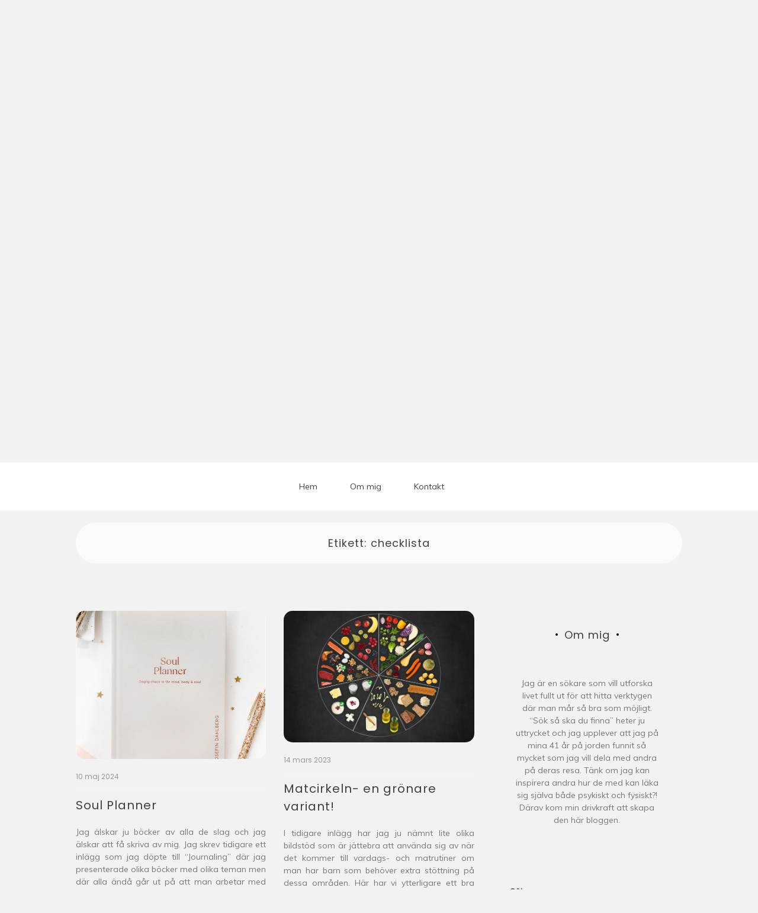

--- FILE ---
content_type: text/html; charset=UTF-8
request_url: https://www.johannahultsborn.se/tag/checklista/
body_size: 13744
content:

<!doctype html>
<html lang="sv-SE">
<head>
	<meta charset="UTF-8">
	<link rel="profile" href="https://gmpg.org/xfn/11">
	<meta name="viewport" content="width=device-width, initial-scale=1, shrink-to-fit=no">	
	<title>checklista &#8211; Johanna Hultsborn</title>
<meta name='robots' content='max-image-preview:large' />
<link rel='dns-prefetch' href='//fonts.googleapis.com' />
<link rel="alternate" type="application/rss+xml" title="Johanna Hultsborn &raquo; Webbflöde" href="https://www.johannahultsborn.se/feed/" />
<link rel="alternate" type="application/rss+xml" title="Johanna Hultsborn &raquo; Kommentarsflöde" href="https://www.johannahultsborn.se/comments/feed/" />
<link rel="alternate" type="application/rss+xml" title="Johanna Hultsborn &raquo; etikettflöde för checklista" href="https://www.johannahultsborn.se/tag/checklista/feed/" />
<style id='wp-img-auto-sizes-contain-inline-css' type='text/css'>
img:is([sizes=auto i],[sizes^="auto," i]){contain-intrinsic-size:3000px 1500px}
/*# sourceURL=wp-img-auto-sizes-contain-inline-css */
</style>
<style id='wp-emoji-styles-inline-css' type='text/css'>

	img.wp-smiley, img.emoji {
		display: inline !important;
		border: none !important;
		box-shadow: none !important;
		height: 1em !important;
		width: 1em !important;
		margin: 0 0.07em !important;
		vertical-align: -0.1em !important;
		background: none !important;
		padding: 0 !important;
	}
/*# sourceURL=wp-emoji-styles-inline-css */
</style>
<style id='wp-block-library-inline-css' type='text/css'>
:root{--wp-block-synced-color:#7a00df;--wp-block-synced-color--rgb:122,0,223;--wp-bound-block-color:var(--wp-block-synced-color);--wp-editor-canvas-background:#ddd;--wp-admin-theme-color:#007cba;--wp-admin-theme-color--rgb:0,124,186;--wp-admin-theme-color-darker-10:#006ba1;--wp-admin-theme-color-darker-10--rgb:0,107,160.5;--wp-admin-theme-color-darker-20:#005a87;--wp-admin-theme-color-darker-20--rgb:0,90,135;--wp-admin-border-width-focus:2px}@media (min-resolution:192dpi){:root{--wp-admin-border-width-focus:1.5px}}.wp-element-button{cursor:pointer}:root .has-very-light-gray-background-color{background-color:#eee}:root .has-very-dark-gray-background-color{background-color:#313131}:root .has-very-light-gray-color{color:#eee}:root .has-very-dark-gray-color{color:#313131}:root .has-vivid-green-cyan-to-vivid-cyan-blue-gradient-background{background:linear-gradient(135deg,#00d084,#0693e3)}:root .has-purple-crush-gradient-background{background:linear-gradient(135deg,#34e2e4,#4721fb 50%,#ab1dfe)}:root .has-hazy-dawn-gradient-background{background:linear-gradient(135deg,#faaca8,#dad0ec)}:root .has-subdued-olive-gradient-background{background:linear-gradient(135deg,#fafae1,#67a671)}:root .has-atomic-cream-gradient-background{background:linear-gradient(135deg,#fdd79a,#004a59)}:root .has-nightshade-gradient-background{background:linear-gradient(135deg,#330968,#31cdcf)}:root .has-midnight-gradient-background{background:linear-gradient(135deg,#020381,#2874fc)}:root{--wp--preset--font-size--normal:16px;--wp--preset--font-size--huge:42px}.has-regular-font-size{font-size:1em}.has-larger-font-size{font-size:2.625em}.has-normal-font-size{font-size:var(--wp--preset--font-size--normal)}.has-huge-font-size{font-size:var(--wp--preset--font-size--huge)}.has-text-align-center{text-align:center}.has-text-align-left{text-align:left}.has-text-align-right{text-align:right}.has-fit-text{white-space:nowrap!important}#end-resizable-editor-section{display:none}.aligncenter{clear:both}.items-justified-left{justify-content:flex-start}.items-justified-center{justify-content:center}.items-justified-right{justify-content:flex-end}.items-justified-space-between{justify-content:space-between}.screen-reader-text{border:0;clip-path:inset(50%);height:1px;margin:-1px;overflow:hidden;padding:0;position:absolute;width:1px;word-wrap:normal!important}.screen-reader-text:focus{background-color:#ddd;clip-path:none;color:#444;display:block;font-size:1em;height:auto;left:5px;line-height:normal;padding:15px 23px 14px;text-decoration:none;top:5px;width:auto;z-index:100000}html :where(.has-border-color){border-style:solid}html :where([style*=border-top-color]){border-top-style:solid}html :where([style*=border-right-color]){border-right-style:solid}html :where([style*=border-bottom-color]){border-bottom-style:solid}html :where([style*=border-left-color]){border-left-style:solid}html :where([style*=border-width]){border-style:solid}html :where([style*=border-top-width]){border-top-style:solid}html :where([style*=border-right-width]){border-right-style:solid}html :where([style*=border-bottom-width]){border-bottom-style:solid}html :where([style*=border-left-width]){border-left-style:solid}html :where(img[class*=wp-image-]){height:auto;max-width:100%}:where(figure){margin:0 0 1em}html :where(.is-position-sticky){--wp-admin--admin-bar--position-offset:var(--wp-admin--admin-bar--height,0px)}@media screen and (max-width:600px){html :where(.is-position-sticky){--wp-admin--admin-bar--position-offset:0px}}

/*# sourceURL=wp-block-library-inline-css */
</style><style id='wp-block-archives-inline-css' type='text/css'>
.wp-block-archives{box-sizing:border-box}.wp-block-archives-dropdown label{display:block}
/*# sourceURL=https://www.johannahultsborn.se/wp-includes/blocks/archives/style.min.css */
</style>
<style id='wp-block-categories-inline-css' type='text/css'>
.wp-block-categories{box-sizing:border-box}.wp-block-categories.alignleft{margin-right:2em}.wp-block-categories.alignright{margin-left:2em}.wp-block-categories.wp-block-categories-dropdown.aligncenter{text-align:center}.wp-block-categories .wp-block-categories__label{display:block;width:100%}
/*# sourceURL=https://www.johannahultsborn.se/wp-includes/blocks/categories/style.min.css */
</style>
<style id='wp-block-heading-inline-css' type='text/css'>
h1:where(.wp-block-heading).has-background,h2:where(.wp-block-heading).has-background,h3:where(.wp-block-heading).has-background,h4:where(.wp-block-heading).has-background,h5:where(.wp-block-heading).has-background,h6:where(.wp-block-heading).has-background{padding:1.25em 2.375em}h1.has-text-align-left[style*=writing-mode]:where([style*=vertical-lr]),h1.has-text-align-right[style*=writing-mode]:where([style*=vertical-rl]),h2.has-text-align-left[style*=writing-mode]:where([style*=vertical-lr]),h2.has-text-align-right[style*=writing-mode]:where([style*=vertical-rl]),h3.has-text-align-left[style*=writing-mode]:where([style*=vertical-lr]),h3.has-text-align-right[style*=writing-mode]:where([style*=vertical-rl]),h4.has-text-align-left[style*=writing-mode]:where([style*=vertical-lr]),h4.has-text-align-right[style*=writing-mode]:where([style*=vertical-rl]),h5.has-text-align-left[style*=writing-mode]:where([style*=vertical-lr]),h5.has-text-align-right[style*=writing-mode]:where([style*=vertical-rl]),h6.has-text-align-left[style*=writing-mode]:where([style*=vertical-lr]),h6.has-text-align-right[style*=writing-mode]:where([style*=vertical-rl]){rotate:180deg}
/*# sourceURL=https://www.johannahultsborn.se/wp-includes/blocks/heading/style.min.css */
</style>
<style id='wp-block-search-inline-css' type='text/css'>
.wp-block-search__button{margin-left:10px;word-break:normal}.wp-block-search__button.has-icon{line-height:0}.wp-block-search__button svg{height:1.25em;min-height:24px;min-width:24px;width:1.25em;fill:currentColor;vertical-align:text-bottom}:where(.wp-block-search__button){border:1px solid #ccc;padding:6px 10px}.wp-block-search__inside-wrapper{display:flex;flex:auto;flex-wrap:nowrap;max-width:100%}.wp-block-search__label{width:100%}.wp-block-search.wp-block-search__button-only .wp-block-search__button{box-sizing:border-box;display:flex;flex-shrink:0;justify-content:center;margin-left:0;max-width:100%}.wp-block-search.wp-block-search__button-only .wp-block-search__inside-wrapper{min-width:0!important;transition-property:width}.wp-block-search.wp-block-search__button-only .wp-block-search__input{flex-basis:100%;transition-duration:.3s}.wp-block-search.wp-block-search__button-only.wp-block-search__searchfield-hidden,.wp-block-search.wp-block-search__button-only.wp-block-search__searchfield-hidden .wp-block-search__inside-wrapper{overflow:hidden}.wp-block-search.wp-block-search__button-only.wp-block-search__searchfield-hidden .wp-block-search__input{border-left-width:0!important;border-right-width:0!important;flex-basis:0;flex-grow:0;margin:0;min-width:0!important;padding-left:0!important;padding-right:0!important;width:0!important}:where(.wp-block-search__input){appearance:none;border:1px solid #949494;flex-grow:1;font-family:inherit;font-size:inherit;font-style:inherit;font-weight:inherit;letter-spacing:inherit;line-height:inherit;margin-left:0;margin-right:0;min-width:3rem;padding:8px;text-decoration:unset!important;text-transform:inherit}:where(.wp-block-search__button-inside .wp-block-search__inside-wrapper){background-color:#fff;border:1px solid #949494;box-sizing:border-box;padding:4px}:where(.wp-block-search__button-inside .wp-block-search__inside-wrapper) .wp-block-search__input{border:none;border-radius:0;padding:0 4px}:where(.wp-block-search__button-inside .wp-block-search__inside-wrapper) .wp-block-search__input:focus{outline:none}:where(.wp-block-search__button-inside .wp-block-search__inside-wrapper) :where(.wp-block-search__button){padding:4px 8px}.wp-block-search.aligncenter .wp-block-search__inside-wrapper{margin:auto}.wp-block[data-align=right] .wp-block-search.wp-block-search__button-only .wp-block-search__inside-wrapper{float:right}
/*# sourceURL=https://www.johannahultsborn.se/wp-includes/blocks/search/style.min.css */
</style>
<style id='wp-block-search-theme-inline-css' type='text/css'>
.wp-block-search .wp-block-search__label{font-weight:700}.wp-block-search__button{border:1px solid #ccc;padding:.375em .625em}
/*# sourceURL=https://www.johannahultsborn.se/wp-includes/blocks/search/theme.min.css */
</style>
<style id='wp-block-paragraph-inline-css' type='text/css'>
.is-small-text{font-size:.875em}.is-regular-text{font-size:1em}.is-large-text{font-size:2.25em}.is-larger-text{font-size:3em}.has-drop-cap:not(:focus):first-letter{float:left;font-size:8.4em;font-style:normal;font-weight:100;line-height:.68;margin:.05em .1em 0 0;text-transform:uppercase}body.rtl .has-drop-cap:not(:focus):first-letter{float:none;margin-left:.1em}p.has-drop-cap.has-background{overflow:hidden}:root :where(p.has-background){padding:1.25em 2.375em}:where(p.has-text-color:not(.has-link-color)) a{color:inherit}p.has-text-align-left[style*="writing-mode:vertical-lr"],p.has-text-align-right[style*="writing-mode:vertical-rl"]{rotate:180deg}
/*# sourceURL=https://www.johannahultsborn.se/wp-includes/blocks/paragraph/style.min.css */
</style>
<style id='wp-block-quote-inline-css' type='text/css'>
.wp-block-quote{box-sizing:border-box;overflow-wrap:break-word}.wp-block-quote.is-large:where(:not(.is-style-plain)),.wp-block-quote.is-style-large:where(:not(.is-style-plain)){margin-bottom:1em;padding:0 1em}.wp-block-quote.is-large:where(:not(.is-style-plain)) p,.wp-block-quote.is-style-large:where(:not(.is-style-plain)) p{font-size:1.5em;font-style:italic;line-height:1.6}.wp-block-quote.is-large:where(:not(.is-style-plain)) cite,.wp-block-quote.is-large:where(:not(.is-style-plain)) footer,.wp-block-quote.is-style-large:where(:not(.is-style-plain)) cite,.wp-block-quote.is-style-large:where(:not(.is-style-plain)) footer{font-size:1.125em;text-align:right}.wp-block-quote>cite{display:block}
/*# sourceURL=https://www.johannahultsborn.se/wp-includes/blocks/quote/style.min.css */
</style>
<style id='wp-block-quote-theme-inline-css' type='text/css'>
.wp-block-quote{border-left:.25em solid;margin:0 0 1.75em;padding-left:1em}.wp-block-quote cite,.wp-block-quote footer{color:currentColor;font-size:.8125em;font-style:normal;position:relative}.wp-block-quote:where(.has-text-align-right){border-left:none;border-right:.25em solid;padding-left:0;padding-right:1em}.wp-block-quote:where(.has-text-align-center){border:none;padding-left:0}.wp-block-quote.is-large,.wp-block-quote.is-style-large,.wp-block-quote:where(.is-style-plain){border:none}
/*# sourceURL=https://www.johannahultsborn.se/wp-includes/blocks/quote/theme.min.css */
</style>
<style id='global-styles-inline-css' type='text/css'>
:root{--wp--preset--aspect-ratio--square: 1;--wp--preset--aspect-ratio--4-3: 4/3;--wp--preset--aspect-ratio--3-4: 3/4;--wp--preset--aspect-ratio--3-2: 3/2;--wp--preset--aspect-ratio--2-3: 2/3;--wp--preset--aspect-ratio--16-9: 16/9;--wp--preset--aspect-ratio--9-16: 9/16;--wp--preset--color--black: #000000;--wp--preset--color--cyan-bluish-gray: #abb8c3;--wp--preset--color--white: #ffffff;--wp--preset--color--pale-pink: #f78da7;--wp--preset--color--vivid-red: #cf2e2e;--wp--preset--color--luminous-vivid-orange: #ff6900;--wp--preset--color--luminous-vivid-amber: #fcb900;--wp--preset--color--light-green-cyan: #7bdcb5;--wp--preset--color--vivid-green-cyan: #00d084;--wp--preset--color--pale-cyan-blue: #8ed1fc;--wp--preset--color--vivid-cyan-blue: #0693e3;--wp--preset--color--vivid-purple: #9b51e0;--wp--preset--gradient--vivid-cyan-blue-to-vivid-purple: linear-gradient(135deg,rgb(6,147,227) 0%,rgb(155,81,224) 100%);--wp--preset--gradient--light-green-cyan-to-vivid-green-cyan: linear-gradient(135deg,rgb(122,220,180) 0%,rgb(0,208,130) 100%);--wp--preset--gradient--luminous-vivid-amber-to-luminous-vivid-orange: linear-gradient(135deg,rgb(252,185,0) 0%,rgb(255,105,0) 100%);--wp--preset--gradient--luminous-vivid-orange-to-vivid-red: linear-gradient(135deg,rgb(255,105,0) 0%,rgb(207,46,46) 100%);--wp--preset--gradient--very-light-gray-to-cyan-bluish-gray: linear-gradient(135deg,rgb(238,238,238) 0%,rgb(169,184,195) 100%);--wp--preset--gradient--cool-to-warm-spectrum: linear-gradient(135deg,rgb(74,234,220) 0%,rgb(151,120,209) 20%,rgb(207,42,186) 40%,rgb(238,44,130) 60%,rgb(251,105,98) 80%,rgb(254,248,76) 100%);--wp--preset--gradient--blush-light-purple: linear-gradient(135deg,rgb(255,206,236) 0%,rgb(152,150,240) 100%);--wp--preset--gradient--blush-bordeaux: linear-gradient(135deg,rgb(254,205,165) 0%,rgb(254,45,45) 50%,rgb(107,0,62) 100%);--wp--preset--gradient--luminous-dusk: linear-gradient(135deg,rgb(255,203,112) 0%,rgb(199,81,192) 50%,rgb(65,88,208) 100%);--wp--preset--gradient--pale-ocean: linear-gradient(135deg,rgb(255,245,203) 0%,rgb(182,227,212) 50%,rgb(51,167,181) 100%);--wp--preset--gradient--electric-grass: linear-gradient(135deg,rgb(202,248,128) 0%,rgb(113,206,126) 100%);--wp--preset--gradient--midnight: linear-gradient(135deg,rgb(2,3,129) 0%,rgb(40,116,252) 100%);--wp--preset--font-size--small: 13px;--wp--preset--font-size--medium: 20px;--wp--preset--font-size--large: 36px;--wp--preset--font-size--x-large: 42px;--wp--preset--spacing--20: 0.44rem;--wp--preset--spacing--30: 0.67rem;--wp--preset--spacing--40: 1rem;--wp--preset--spacing--50: 1.5rem;--wp--preset--spacing--60: 2.25rem;--wp--preset--spacing--70: 3.38rem;--wp--preset--spacing--80: 5.06rem;--wp--preset--shadow--natural: 6px 6px 9px rgba(0, 0, 0, 0.2);--wp--preset--shadow--deep: 12px 12px 50px rgba(0, 0, 0, 0.4);--wp--preset--shadow--sharp: 6px 6px 0px rgba(0, 0, 0, 0.2);--wp--preset--shadow--outlined: 6px 6px 0px -3px rgb(255, 255, 255), 6px 6px rgb(0, 0, 0);--wp--preset--shadow--crisp: 6px 6px 0px rgb(0, 0, 0);}:where(.is-layout-flex){gap: 0.5em;}:where(.is-layout-grid){gap: 0.5em;}body .is-layout-flex{display: flex;}.is-layout-flex{flex-wrap: wrap;align-items: center;}.is-layout-flex > :is(*, div){margin: 0;}body .is-layout-grid{display: grid;}.is-layout-grid > :is(*, div){margin: 0;}:where(.wp-block-columns.is-layout-flex){gap: 2em;}:where(.wp-block-columns.is-layout-grid){gap: 2em;}:where(.wp-block-post-template.is-layout-flex){gap: 1.25em;}:where(.wp-block-post-template.is-layout-grid){gap: 1.25em;}.has-black-color{color: var(--wp--preset--color--black) !important;}.has-cyan-bluish-gray-color{color: var(--wp--preset--color--cyan-bluish-gray) !important;}.has-white-color{color: var(--wp--preset--color--white) !important;}.has-pale-pink-color{color: var(--wp--preset--color--pale-pink) !important;}.has-vivid-red-color{color: var(--wp--preset--color--vivid-red) !important;}.has-luminous-vivid-orange-color{color: var(--wp--preset--color--luminous-vivid-orange) !important;}.has-luminous-vivid-amber-color{color: var(--wp--preset--color--luminous-vivid-amber) !important;}.has-light-green-cyan-color{color: var(--wp--preset--color--light-green-cyan) !important;}.has-vivid-green-cyan-color{color: var(--wp--preset--color--vivid-green-cyan) !important;}.has-pale-cyan-blue-color{color: var(--wp--preset--color--pale-cyan-blue) !important;}.has-vivid-cyan-blue-color{color: var(--wp--preset--color--vivid-cyan-blue) !important;}.has-vivid-purple-color{color: var(--wp--preset--color--vivid-purple) !important;}.has-black-background-color{background-color: var(--wp--preset--color--black) !important;}.has-cyan-bluish-gray-background-color{background-color: var(--wp--preset--color--cyan-bluish-gray) !important;}.has-white-background-color{background-color: var(--wp--preset--color--white) !important;}.has-pale-pink-background-color{background-color: var(--wp--preset--color--pale-pink) !important;}.has-vivid-red-background-color{background-color: var(--wp--preset--color--vivid-red) !important;}.has-luminous-vivid-orange-background-color{background-color: var(--wp--preset--color--luminous-vivid-orange) !important;}.has-luminous-vivid-amber-background-color{background-color: var(--wp--preset--color--luminous-vivid-amber) !important;}.has-light-green-cyan-background-color{background-color: var(--wp--preset--color--light-green-cyan) !important;}.has-vivid-green-cyan-background-color{background-color: var(--wp--preset--color--vivid-green-cyan) !important;}.has-pale-cyan-blue-background-color{background-color: var(--wp--preset--color--pale-cyan-blue) !important;}.has-vivid-cyan-blue-background-color{background-color: var(--wp--preset--color--vivid-cyan-blue) !important;}.has-vivid-purple-background-color{background-color: var(--wp--preset--color--vivid-purple) !important;}.has-black-border-color{border-color: var(--wp--preset--color--black) !important;}.has-cyan-bluish-gray-border-color{border-color: var(--wp--preset--color--cyan-bluish-gray) !important;}.has-white-border-color{border-color: var(--wp--preset--color--white) !important;}.has-pale-pink-border-color{border-color: var(--wp--preset--color--pale-pink) !important;}.has-vivid-red-border-color{border-color: var(--wp--preset--color--vivid-red) !important;}.has-luminous-vivid-orange-border-color{border-color: var(--wp--preset--color--luminous-vivid-orange) !important;}.has-luminous-vivid-amber-border-color{border-color: var(--wp--preset--color--luminous-vivid-amber) !important;}.has-light-green-cyan-border-color{border-color: var(--wp--preset--color--light-green-cyan) !important;}.has-vivid-green-cyan-border-color{border-color: var(--wp--preset--color--vivid-green-cyan) !important;}.has-pale-cyan-blue-border-color{border-color: var(--wp--preset--color--pale-cyan-blue) !important;}.has-vivid-cyan-blue-border-color{border-color: var(--wp--preset--color--vivid-cyan-blue) !important;}.has-vivid-purple-border-color{border-color: var(--wp--preset--color--vivid-purple) !important;}.has-vivid-cyan-blue-to-vivid-purple-gradient-background{background: var(--wp--preset--gradient--vivid-cyan-blue-to-vivid-purple) !important;}.has-light-green-cyan-to-vivid-green-cyan-gradient-background{background: var(--wp--preset--gradient--light-green-cyan-to-vivid-green-cyan) !important;}.has-luminous-vivid-amber-to-luminous-vivid-orange-gradient-background{background: var(--wp--preset--gradient--luminous-vivid-amber-to-luminous-vivid-orange) !important;}.has-luminous-vivid-orange-to-vivid-red-gradient-background{background: var(--wp--preset--gradient--luminous-vivid-orange-to-vivid-red) !important;}.has-very-light-gray-to-cyan-bluish-gray-gradient-background{background: var(--wp--preset--gradient--very-light-gray-to-cyan-bluish-gray) !important;}.has-cool-to-warm-spectrum-gradient-background{background: var(--wp--preset--gradient--cool-to-warm-spectrum) !important;}.has-blush-light-purple-gradient-background{background: var(--wp--preset--gradient--blush-light-purple) !important;}.has-blush-bordeaux-gradient-background{background: var(--wp--preset--gradient--blush-bordeaux) !important;}.has-luminous-dusk-gradient-background{background: var(--wp--preset--gradient--luminous-dusk) !important;}.has-pale-ocean-gradient-background{background: var(--wp--preset--gradient--pale-ocean) !important;}.has-electric-grass-gradient-background{background: var(--wp--preset--gradient--electric-grass) !important;}.has-midnight-gradient-background{background: var(--wp--preset--gradient--midnight) !important;}.has-small-font-size{font-size: var(--wp--preset--font-size--small) !important;}.has-medium-font-size{font-size: var(--wp--preset--font-size--medium) !important;}.has-large-font-size{font-size: var(--wp--preset--font-size--large) !important;}.has-x-large-font-size{font-size: var(--wp--preset--font-size--x-large) !important;}
/*# sourceURL=global-styles-inline-css */
</style>

<style id='classic-theme-styles-inline-css' type='text/css'>
/*! This file is auto-generated */
.wp-block-button__link{color:#fff;background-color:#32373c;border-radius:9999px;box-shadow:none;text-decoration:none;padding:calc(.667em + 2px) calc(1.333em + 2px);font-size:1.125em}.wp-block-file__button{background:#32373c;color:#fff;text-decoration:none}
/*# sourceURL=/wp-includes/css/classic-themes.min.css */
</style>
<link rel='stylesheet' id='kenwheeler-slicktheme-css' href='https://usercontent.one/wp/www.johannahultsborn.se/wp-content/themes/new-blog/css/slick-theme.css?ver=1.9.0' type='text/css' media='all' />
<link rel='stylesheet' id='bootstrap-css' href='https://usercontent.one/wp/www.johannahultsborn.se/wp-content/themes/new-blog/css/bootstrap.css?ver=4.1.1' type='text/css' media='all' />
<link rel='stylesheet' id='new-blog-style-css' href='https://usercontent.one/wp/www.johannahultsborn.se/wp-content/themes/new-blog/style.css?ver=6.9' type='text/css' media='all' />
<link rel='stylesheet' id='kenwheeler-slick-css' href='https://usercontent.one/wp/www.johannahultsborn.se/wp-content/themes/new-blog/css/slick.css?ver=1.9.0' type='text/css' media='all' />
<link rel='stylesheet' id='new-blog-sidenav-css' href='https://usercontent.one/wp/www.johannahultsborn.se/wp-content/themes/new-blog/css/sidenav.css?ver=1.0.0' type='text/css' media='all' />
<link rel='stylesheet' id='font-awesome-css' href='https://usercontent.one/wp/www.johannahultsborn.se/wp-content/themes/new-blog/css/font-awesome.css?ver=1.9.0' type='text/css' media='all' />
<link rel='stylesheet' id='google-webfonts-css' href='//fonts.googleapis.com/css?family=Kaushan+Script|Poppins|Muli' type='text/css' media='all' />
<script type="text/javascript" src="https://www.johannahultsborn.se/wp-includes/js/jquery/jquery.min.js?ver=3.7.1" id="jquery-core-js"></script>
<script type="text/javascript" src="https://www.johannahultsborn.se/wp-includes/js/jquery/jquery-migrate.min.js?ver=3.4.1" id="jquery-migrate-js"></script>
<link rel="https://api.w.org/" href="https://www.johannahultsborn.se/wp-json/" /><link rel="alternate" title="JSON" type="application/json" href="https://www.johannahultsborn.se/wp-json/wp/v2/tags/924" /><link rel="EditURI" type="application/rsd+xml" title="RSD" href="https://www.johannahultsborn.se/xmlrpc.php?rsd" />
<meta name="generator" content="WordPress 6.9" />
<style>[class*=" icon-oc-"],[class^=icon-oc-]{speak:none;font-style:normal;font-weight:400;font-variant:normal;text-transform:none;line-height:1;-webkit-font-smoothing:antialiased;-moz-osx-font-smoothing:grayscale}.icon-oc-one-com-white-32px-fill:before{content:"901"}.icon-oc-one-com:before{content:"900"}#one-com-icon,.toplevel_page_onecom-wp .wp-menu-image{speak:none;display:flex;align-items:center;justify-content:center;text-transform:none;line-height:1;-webkit-font-smoothing:antialiased;-moz-osx-font-smoothing:grayscale}.onecom-wp-admin-bar-item>a,.toplevel_page_onecom-wp>.wp-menu-name{font-size:16px;font-weight:400;line-height:1}.toplevel_page_onecom-wp>.wp-menu-name img{width:69px;height:9px;}.wp-submenu-wrap.wp-submenu>.wp-submenu-head>img{width:88px;height:auto}.onecom-wp-admin-bar-item>a img{height:7px!important}.onecom-wp-admin-bar-item>a img,.toplevel_page_onecom-wp>.wp-menu-name img{opacity:.8}.onecom-wp-admin-bar-item.hover>a img,.toplevel_page_onecom-wp.wp-has-current-submenu>.wp-menu-name img,li.opensub>a.toplevel_page_onecom-wp>.wp-menu-name img{opacity:1}#one-com-icon:before,.onecom-wp-admin-bar-item>a:before,.toplevel_page_onecom-wp>.wp-menu-image:before{content:'';position:static!important;background-color:rgba(240,245,250,.4);border-radius:102px;width:18px;height:18px;padding:0!important}.onecom-wp-admin-bar-item>a:before{width:14px;height:14px}.onecom-wp-admin-bar-item.hover>a:before,.toplevel_page_onecom-wp.opensub>a>.wp-menu-image:before,.toplevel_page_onecom-wp.wp-has-current-submenu>.wp-menu-image:before{background-color:#76b82a}.onecom-wp-admin-bar-item>a{display:inline-flex!important;align-items:center;justify-content:center}#one-com-logo-wrapper{font-size:4em}#one-com-icon{vertical-align:middle}.imagify-welcome{display:none !important;}</style><!-- Analytics by WP Statistics - https://wp-statistics.com -->
	<style type="text/css">
    
    /* highlight active menu */
    li.current-menu-item {   
        color: #a08700  ; 
    }
    
    /* main width */
    .banner-holder .container-fluid {
	width: 80% ;

    }
 
    /* UPPERCASE */
    .category1, .category2, .category3, .category4  {
		text-transform: uppercase ;

    }
    .post-auther-edit-1, .post-auther-edit-2, .post-auther-edit-3, .post-auther-edit-4  {
		text-transform: uppercase ;
    }
    .leave-comment  {
		text-transform: uppercase ;

    }
    .read-more  {
		text-transform: uppercase ;

    }
    .widget-title, .most1, .most2, .most3, .most4 {
        text-transform: uppercase ;
    }
    #primary-menu {
        text-transform: uppercase ;
    }   
    </style>
<style type="text/css" id="custom-background-css">
body.custom-background { background-color: #f2f2f2; }
</style>
	</head>

<body class="archive tag tag-checklista tag-924 custom-background wp-embed-responsive wp-theme-new-blog hfeed"  >
<div id="page" class="site">
	<a class="skip-link screen-reader-text" href="#content">Hoppa till innehåll</a>

	<header id="masthead" class="site-header ">
<!-- Logo -->
		 
			<div>
			 </div> 					<div class="container-header">
				<div class="min-height-150">
				<div id="wp-custom-header" class="wp-custom-header"><img src="https://usercontent.one/wp/www.johannahultsborn.se/wp-content/themes/new-blog/images/default-header-image.jpg" width="1400" height="675" alt="" decoding="async" fetchpriority="high" /></div>	
				</div>
				<!-- Title -->
				<div class=" logo text-center mx-auto overlays ">
					<h1 class="site-title"><a href="https://www.johannahultsborn.se/" rel="home">Johanna Hultsborn</a></h1>
										<p class="site-description">Välkommen till min blogg om min livsresa</p>
									</div>
			</div>
			
		<div class="text-center pt-3 pb-3 navbar-expand-lg" > 
			<!-- Navbar -->
			<nav class="navbar ">
        		<div class="container">
						<div class="float-left">
						<!-- left nav -->
													</div>
						<div class='float-right'>
							<!-- Right nav -->
							<ul class="search-tab">
								<li><a href="javascript:;" class="toggle" id="sidenav-toggle" ><span class="fa fa-bars" aria-hidden="true"></span></a></li>
							</ul>
						</div>			
			  </div>
			</nav>
		</div>

    <!-- side nav -->

    <nav class="sidenav" data-sidenav data-sidenav-toggle="#sidenav-toggle">
		<a id ="closebtn" href="javascript:void(0)" class="closebtn">&times;</a>

      <div class="sidenav-brand logo text-left">
          <p class="site-title"><a href="https://www.johannahultsborn.se/" rel="home">Johanna Hultsborn</a></p>
      </div>
        <div class="sidenav-header"  action="https://www.johannahultsborn.se">
        <form class="search-form"  action="https://www.johannahultsborn.se" >
          <input name="s" value=" " class="form-control mr-sm-2" type="search" placeholder="Sök"" aria-label="Search">
          <button class="btn search-submit" type="submit"><span class="fa fa-search" aria-hidden="true"></span></button>
        </form>
</div>			<nav id ="side_nav" class=" navbar navbar-expand-sm " role="navigation">
						<div id="bs-example-navbar-collapse-1" class="menu-huvudmeny-johannas-blogg-container"><ul id="menu-huvudmeny-johannas-blogg" class="nav flex-column sidenav-menu"><li itemscope="itemscope" itemtype="https://www.schema.org/SiteNavigationElement" id="menu-item-285" class="menu-item menu-item-type-custom menu-item-object-custom menu-item-home menu-item-285 nav-item"><a title="Hem" href="https://www.johannahultsborn.se" class="nav-link">Hem</a></li>
<li itemscope="itemscope" itemtype="https://www.schema.org/SiteNavigationElement" id="menu-item-287" class="menu-item menu-item-type-post_type menu-item-object-page menu-item-287 nav-item"><a title="Om mig" href="https://www.johannahultsborn.se/om-mig/" class="nav-link">Om mig</a></li>
<li itemscope="itemscope" itemtype="https://www.schema.org/SiteNavigationElement" id="menu-item-286" class="menu-item menu-item-type-post_type menu-item-object-page menu-item-286 nav-item"><a title="Kontakt" href="https://www.johannahultsborn.se/contact/" class="nav-link">Kontakt</a></li>
</ul></div>			</nav>
 
    </nav>

		<!-- end side nav -->

	<!-- banner slider -->

	
		<!-- end banner slider -->

		
  </header><!-- #masthead -->
	
	<div id="content" class="site-content">
		<!-- Main menu -->
		<nav id="main_nav" class="sticky-top navbar navbar-expand-lg mt-5 " role="navigation">
						<!-- Brand and toggle get grouped for better mobile display -->
													<button class="navbar-toggler" type="button" data-toggle="collapse" data-target="#collapse-1" aria-controls="bs-example-navbar-collapse-1" aria-expanded="false" aria-label="Toggle navigation">
								<span class="fa fa-bars"></span>
							</button>
						<div id="collapse-1" class="collapse navbar-collapse"><ul id="menu-huvudmeny-johannas-blogg-1" class="nav navbar-nav mx-auto"><li itemscope="itemscope" itemtype="https://www.schema.org/SiteNavigationElement" class="menu-item menu-item-type-custom menu-item-object-custom menu-item-home menu-item-285 nav-item"><a title="Hem" href="https://www.johannahultsborn.se" class="nav-link">Hem</a></li>
<li itemscope="itemscope" itemtype="https://www.schema.org/SiteNavigationElement" class="menu-item menu-item-type-post_type menu-item-object-page menu-item-287 nav-item"><a title="Om mig" href="https://www.johannahultsborn.se/om-mig/" class="nav-link">Om mig</a></li>
<li itemscope="itemscope" itemtype="https://www.schema.org/SiteNavigationElement" class="menu-item menu-item-type-post_type menu-item-object-page menu-item-286 nav-item"><a title="Kontakt" href="https://www.johannahultsborn.se/contact/" class="nav-link">Kontakt</a></li>
</ul></div>				</nav>
		<!-- End Main menu -->

	<div id="primary" class="content-area">
		<main id="main" class="site-main">
				
			<header id ="scroll-top" class="page-header">
			<section class="search-result">
				<div class="container-fluid">
					<div class="result-holder">
						<h1 class="page-title search-result">Etikett: <span>checklista</span></h1>					</div>
				</div>
			</header><!-- .page-header -->
			<section class="middle-content inner-content">
			<div class="container-fluid">
				<div class="row">
				<div class="col-lg-8">
												<div class="grid-blog">
						<section>
							<div class="row">
																	<div class="col-md-6">
									<article id="post-8331" class="post-8331 post type-post status-publish format-standard has-post-thumbnail hentry category-boktips category-min-historia category-sjalvkarlek tag-arbeta-med-mig-sjalv tag-blogg tag-body-and-soul-care tag-boktips tag-check-in tag-checklista tag-connecta-inat tag-dagens-lardom tag-fylla-i-bok tag-ga-in-i-min-bubbla tag-holistisk-halsa tag-josefin-dahlberg tag-journaling tag-kristaller tag-mind-body-soul tag-morgonrutin tag-ny-energi tag-ohlamoon tag-personlig-utveckling tag-positivt-tankande tag-reflektera tag-renovering tag-rorelse tag-sjalvkarlek tag-skapa-forandring tag-soulplanner tag-stanna-upp tag-stressreducering tag-tacksamhet tag-yoga">
    <div class="card">
        
		<a class="post-thumbnail img-holder" href="https://www.johannahultsborn.se/2024/05/10/soul-planner/" aria-hidden="true" tabindex="-1">
			<img width="622" height="485" src="https://usercontent.one/wp/www.johannahultsborn.se/wp-content/uploads/2024/04/image-1-622x485.png" class="card-img-top wp-post-image" alt="Soul Planner " decoding="async" />		</a>
		        <div class="card-body">
            <header class="entry-header">
                <div class="tag-date-comment">
                                        <ul class="date-comment">
                                                    <li> <span class="posted-on "><a href="https://www.johannahultsborn.se/2024/05/" rel="bookmark"><time class="entry-date published updated" datetime="10 maj 2024">10 maj 2024</time></a></span></li>
                                                                            <li></li>
                                                <li></li>
                    </ul>
                    <ul class="pro-meta">
                                            </ul>
                                    </div>
                
                <h2 class="card-title blog-post-title"><a href="https://www.johannahultsborn.se/2024/05/10/soul-planner/" rel="bookmark">Soul Planner </a></h2>            </header>
            <p class="text-justify">Jag älskar ju böcker av alla de slag och jag älskar att få skriva av mig. Jag skrev tidigare ett inlägg som jag döpte till “Journaling” där jag presenterade olika böcker med olika teman men där alla ändå går ut på att man arbetar med sig själv inom personlig utveckling.  </p>
            <footer class="entry-footer">
                                        <a class="btn" href="https://www.johannahultsborn.se/2024/05/10/soul-planner/">Läs mer</a>
                                </footer>
        </div>
    </div>
</article>
									</div>
																	<div class="col-md-6">
									<article id="post-3942" class="post-3942 post type-post status-publish format-standard has-post-thumbnail hentry category-hallbar-konsumtion category-hem-och-konsumentkunskap category-mat-som-medicin category-min-historia category-personlig-utveckling-i-skolan category-sjalvkarlek tag-bildstod tag-bildstod-hemma tag-bildstod-i-vardagen tag-checklista tag-hem-och-konsumentkunskap tag-hem-och-konsumentkunskapslarare tag-larare tag-livsmedelsverket tag-livsmedelsverkets-rekommendationer tag-mat-och-halsa tag-matcirkeln tag-matrutiner tag-naringsjagare tag-selektivt-atande">
    <div class="card">
        
		<a class="post-thumbnail img-holder" href="https://www.johannahultsborn.se/2023/03/14/matcirkeln-en-gronare-variant/" aria-hidden="true" tabindex="-1">
			<img width="700" height="485" src="https://usercontent.one/wp/www.johannahultsborn.se/wp-content/uploads/2023/03/Matcirkeln-700x485.jpg" class="card-img-top wp-post-image" alt="Matcirkeln- en grönare variant!" decoding="async" />		</a>
		        <div class="card-body">
            <header class="entry-header">
                <div class="tag-date-comment">
                                        <ul class="date-comment">
                                                    <li> <span class="posted-on "><a href="https://www.johannahultsborn.se/2023/03/" rel="bookmark"><time class="entry-date published updated" datetime="14 mars 2023">14 mars 2023</time></a></span></li>
                                                                            <li></li>
                                                <li></li>
                    </ul>
                    <ul class="pro-meta">
                                            </ul>
                                    </div>
                
                <h2 class="card-title blog-post-title"><a href="https://www.johannahultsborn.se/2023/03/14/matcirkeln-en-gronare-variant/" rel="bookmark">Matcirkeln- en grönare variant!</a></h2>            </header>
            <p class="text-justify">I tidigare inlägg har jag ju nämnt lite olika bildstöd som är jättebra att använda sig av när det kommer till vardags- och matrutiner om man har barn som behöver extra stöttning på dessa områden. Här har vi ytterligare ett bra bildstöd som man kan använda sig av kopplat till att få barn att äta mer varierat</p>
            <footer class="entry-footer">
                                        <a class="btn" href="https://www.johannahultsborn.se/2023/03/14/matcirkeln-en-gronare-variant/">Läs mer</a>
                                </footer>
        </div>
    </div>
</article>
									</div>
																	<div class="col-md-6">
									<article id="post-3512" class="post-3512 post type-post status-publish format-standard has-post-thumbnail hentry category-hem-och-konsumentkunskap category-hsp-highly-sensitive-person-hogkanslig category-min-historia category-personlig-utveckling-i-skolan category-traning tag-alskar-listor tag-alskar-struktur tag-bildstod tag-bildstod-hemma tag-bildstod-i-vardagen tag-bildstod-i-varden tag-checklista tag-hem-och-konsumentkunskapslarare tag-larare tag-npf tag-ordning-i-hemmet tag-organisera tag-pyssla-med-barn tag-rutiner-i-vardagen tag-skapa-struktur tag-stada tag-stada-med-barn tag-stadschema tag-widgit-online">
    <div class="card">
        
		<a class="post-thumbnail img-holder" href="https://www.johannahultsborn.se/2023/03/07/bildstod-stada-med-barn/" aria-hidden="true" tabindex="-1">
			<img width="700" height="485" src="https://usercontent.one/wp/www.johannahultsborn.se/wp-content/uploads/2023/01/AE48ED55-E643-437A-ACE1-22954DE0B95C-700x485.jpeg" class="card-img-top wp-post-image" alt="Bildstöd – Städa med barn" decoding="async" loading="lazy" />		</a>
		        <div class="card-body">
            <header class="entry-header">
                <div class="tag-date-comment">
                                        <ul class="date-comment">
                                                    <li> <span class="posted-on "><a href="https://www.johannahultsborn.se/2023/03/" rel="bookmark"><time class="entry-date published updated" datetime="7 mars 2023">7 mars 2023</time></a></span></li>
                                                                            <li><span class="comments-link"><a href="https://www.johannahultsborn.se/2023/03/07/bildstod-stada-med-barn/#respond">/ Lämna en kommentar<span class="screen-reader-text"> på Bildstöd – Städa med barn</span></a></span></li>
                                                <li></li>
                    </ul>
                    <ul class="pro-meta">
                                            </ul>
                                    </div>
                
                <h2 class="card-title blog-post-title"><a href="https://www.johannahultsborn.se/2023/03/07/bildstod-stada-med-barn/" rel="bookmark">Bildstöd – Städa med barn</a></h2>            </header>
            <p class="text-justify">Om man har barn som typ får panik<br />
när det kommer till att städa rummet så har jag upptäckt att bildstöd är ett magiskt bra verktyg!<br />
Man kan använda bildstöd på lite olika sätt och kommer ge lite exempel här i inlägget. </p>
            <footer class="entry-footer">
                                        <a class="btn" href="https://www.johannahultsborn.se/2023/03/07/bildstod-stada-med-barn/">Läs mer</a>
                                </footer>
        </div>
    </div>
</article>
									</div>
															</div>
							<div class=" text-center">
															</div>
						</section>
						</div>
												
												</div>
												<div class="col-lg-4">
								<aside id="sidebar-1" class="widget-area">
	<div class="sidebar">

		<div class="about-me block">
		<div class="side-title">
			<h4>Om mig</h4>
		</div>
		<div class="img-holder">
			<img src=" " alt="">
		</div> 
		<p>Jag är en sökare som vill utforska livet fullt ut för att hitta verktygen där man mår så bra som möjligt. “Sök så ska du finna” heter ju uttrycket och jag upplever att jag på mina 41 år på jorden funnit så mycket som jag vill dela med andra på deras resa. Tänk om jag kan inspirera andra hur de med kan läka sig själva både psykiskt och fysiskt?! Därav kom min drivkraft att skapa den här bloggen.</p>
	</div>
			<section id="block-36" class="widget widget_block widget_search categories block"><form role="search" method="get" action="https://www.johannahultsborn.se/" class="wp-block-search__button-outside wp-block-search__text-button wp-block-search"    ><label class="wp-block-search__label" for="wp-block-search__input-1" >Sök</label><div class="wp-block-search__inside-wrapper" ><input class="wp-block-search__input" id="wp-block-search__input-1" placeholder="Sök" value="" type="search" name="s" required /><button aria-label="Sök" class="wp-block-search__button wp-element-button" type="submit" >Sök</button></div></form></section><section id="block-42" class="widget widget_block categories block">
<h2 class="wp-block-heading">Min blogg</h2>
</section><section id="block-28" class="widget widget_block widget_text categories block">
<p>Du kommer på min blogg bland annat kunna läsa om vår 2 1/2 års kamp att bli gravida, hur jag blivit fri från PMDS, hur jag läkt mina handeksem, hur jag har experimenterat med hjälp av kosten för att hitta födan som får mig och planeten att må bra, min kemikalieresa, hur jag snubblade in på healing, änglar och andlighet, hur träning är en naturlig del i vardagen och även en viktig pusselbit för hälsa och välmående.  </p>
</section><section id="block-40" class="widget widget_block categories block">
<h2 class="wp-block-heading">Kategorier</h2>
</section><section id="block-37" class="widget widget_block widget_categories categories block"><ul class="wp-block-categories-list wp-block-categories">	<li class="cat-item cat-item-2"><a href="https://www.johannahultsborn.se/category/andlighet/">Andlighet</a>
</li>
	<li class="cat-item cat-item-528"><a href="https://www.johannahultsborn.se/category/anglar/">Änglar</a>
</li>
	<li class="cat-item cat-item-6"><a href="https://www.johannahultsborn.se/category/boktips/">Boktips</a>
</li>
	<li class="cat-item cat-item-625"><a href="https://www.johannahultsborn.se/category/chakrasystemet/">Chakrasystemet</a>
</li>
	<li class="cat-item cat-item-1807"><a href="https://www.johannahultsborn.se/category/familjemyskalender/">Familjemyskalender</a>
</li>
	<li class="cat-item cat-item-24"><a href="https://www.johannahultsborn.se/category/hallbar-konsumtion/">Hållbar konsumtion</a>
</li>
	<li class="cat-item cat-item-134"><a href="https://www.johannahultsborn.se/category/handeksem-allergi/">Handeksem/Allergi</a>
</li>
	<li class="cat-item cat-item-104"><a href="https://www.johannahultsborn.se/category/healing/">Healing</a>
</li>
	<li class="cat-item cat-item-116"><a href="https://www.johannahultsborn.se/category/hem-och-konsumentkunskap/">Hem- och konsumentkunskap</a>
</li>
	<li class="cat-item cat-item-138"><a href="https://www.johannahultsborn.se/category/hsp-highly-sensitive-person-hogkanslig/">HSP/ Highly Sensitive Person/ Högkänslig</a>
</li>
	<li class="cat-item cat-item-78"><a href="https://www.johannahultsborn.se/category/husdjur/">Husdjur</a>
</li>
	<li class="cat-item cat-item-4"><a href="https://www.johannahultsborn.se/category/kemikalieresa/">Kemikalieresa</a>
</li>
	<li class="cat-item cat-item-27"><a href="https://www.johannahultsborn.se/category/konsumtionsratt/">Konsumtionsrätt</a>
</li>
	<li class="cat-item cat-item-3"><a href="https://www.johannahultsborn.se/category/mat-som-medicin/">Mat som medicin</a>
</li>
	<li class="cat-item cat-item-1849"><a href="https://www.johannahultsborn.se/category/mediala-upplevelser/">Mediala upplevelser</a>
</li>
	<li class="cat-item cat-item-519"><a href="https://www.johannahultsborn.se/category/meditation/">Meditation</a>
</li>
	<li class="cat-item cat-item-8"><a href="https://www.johannahultsborn.se/category/min-historia/">Min historia</a>
</li>
	<li class="cat-item cat-item-44"><a href="https://www.johannahultsborn.se/category/ofrivillig-barnloshet/">Ofrivillig barnlöshet</a>
</li>
	<li class="cat-item cat-item-169"><a href="https://www.johannahultsborn.se/category/personlig-utveckling-i-skolan/">Personlig utveckling i skolan</a>
</li>
	<li class="cat-item cat-item-128"><a href="https://www.johannahultsborn.se/category/pms-pmds/">PMS/PMDS</a>
</li>
	<li class="cat-item cat-item-26"><a href="https://www.johannahultsborn.se/category/privatekonomi/">Privatekonomi</a>
</li>
	<li class="cat-item cat-item-936"><a href="https://www.johannahultsborn.se/category/recept-vegetariskt-lunch-middag/">Recept Vegetariskt- Lunch/Middag</a>
</li>
	<li class="cat-item cat-item-1412"><a href="https://www.johannahultsborn.se/category/recept-drinkar/">Recept- Drinkar</a>
</li>
	<li class="cat-item cat-item-382"><a href="https://www.johannahultsborn.se/category/recept-fika-snacks/">Recept- Fika/Snacks</a>
</li>
	<li class="cat-item cat-item-1259"><a href="https://www.johannahultsborn.se/category/recept-fisk-skaldjur-agg-lunch-middag/">Recept- Fisk, skaldjur, ägg- Lunch/Middag</a>
</li>
	<li class="cat-item cat-item-234"><a href="https://www.johannahultsborn.se/category/recept-frukost-mellanmal/">Recept- Frukost/Mellanmål</a>
</li>
	<li class="cat-item cat-item-1980"><a href="https://www.johannahultsborn.se/category/recept-kemikaliebantning/">Recept- Kemikaliebantning</a>
</li>
	<li class="cat-item cat-item-105"><a href="https://www.johannahultsborn.se/category/reiki/">Reiki</a>
</li>
	<li class="cat-item cat-item-989"><a href="https://www.johannahultsborn.se/category/renovering/">Renovering</a>
</li>
	<li class="cat-item cat-item-141"><a href="https://www.johannahultsborn.se/category/sjalvkarlek/">Självkärlek</a>
</li>
	<li class="cat-item cat-item-2620"><a href="https://www.johannahultsborn.se/category/sjalvlakning/">Självläkning</a>
</li>
	<li class="cat-item cat-item-2578"><a href="https://www.johannahultsborn.se/category/tacksamhet/">Tacksamhet</a>
</li>
	<li class="cat-item cat-item-5"><a href="https://www.johannahultsborn.se/category/traning/">Träning</a>
</li>
	<li class="cat-item cat-item-1833"><a href="https://www.johannahultsborn.se/category/vindkraftverk/">Vindkraftverk</a>
</li>
</ul></section><section id="block-41" class="widget widget_block categories block">
<h2 class="wp-block-heading">Arkiv</h2>
</section><section id="block-38" class="widget widget_block widget_archive categories block"><ul class="wp-block-archives-list wp-block-archives">	<li><a href='https://www.johannahultsborn.se/2026/01/'>januari 2026</a></li>
	<li><a href='https://www.johannahultsborn.se/2025/12/'>december 2025</a></li>
	<li><a href='https://www.johannahultsborn.se/2025/11/'>november 2025</a></li>
	<li><a href='https://www.johannahultsborn.se/2025/10/'>oktober 2025</a></li>
	<li><a href='https://www.johannahultsborn.se/2025/09/'>september 2025</a></li>
	<li><a href='https://www.johannahultsborn.se/2025/08/'>augusti 2025</a></li>
	<li><a href='https://www.johannahultsborn.se/2025/07/'>juli 2025</a></li>
	<li><a href='https://www.johannahultsborn.se/2025/06/'>juni 2025</a></li>
	<li><a href='https://www.johannahultsborn.se/2025/05/'>maj 2025</a></li>
	<li><a href='https://www.johannahultsborn.se/2025/04/'>april 2025</a></li>
	<li><a href='https://www.johannahultsborn.se/2025/03/'>mars 2025</a></li>
	<li><a href='https://www.johannahultsborn.se/2025/02/'>februari 2025</a></li>
	<li><a href='https://www.johannahultsborn.se/2025/01/'>januari 2025</a></li>
	<li><a href='https://www.johannahultsborn.se/2024/12/'>december 2024</a></li>
	<li><a href='https://www.johannahultsborn.se/2024/11/'>november 2024</a></li>
	<li><a href='https://www.johannahultsborn.se/2024/10/'>oktober 2024</a></li>
	<li><a href='https://www.johannahultsborn.se/2024/09/'>september 2024</a></li>
	<li><a href='https://www.johannahultsborn.se/2024/08/'>augusti 2024</a></li>
	<li><a href='https://www.johannahultsborn.se/2024/07/'>juli 2024</a></li>
	<li><a href='https://www.johannahultsborn.se/2024/06/'>juni 2024</a></li>
	<li><a href='https://www.johannahultsborn.se/2024/05/'>maj 2024</a></li>
	<li><a href='https://www.johannahultsborn.se/2024/04/'>april 2024</a></li>
	<li><a href='https://www.johannahultsborn.se/2024/03/'>mars 2024</a></li>
	<li><a href='https://www.johannahultsborn.se/2024/02/'>februari 2024</a></li>
	<li><a href='https://www.johannahultsborn.se/2024/01/'>januari 2024</a></li>
	<li><a href='https://www.johannahultsborn.se/2023/12/'>december 2023</a></li>
	<li><a href='https://www.johannahultsborn.se/2023/11/'>november 2023</a></li>
	<li><a href='https://www.johannahultsborn.se/2023/10/'>oktober 2023</a></li>
	<li><a href='https://www.johannahultsborn.se/2023/09/'>september 2023</a></li>
	<li><a href='https://www.johannahultsborn.se/2023/08/'>augusti 2023</a></li>
	<li><a href='https://www.johannahultsborn.se/2023/07/'>juli 2023</a></li>
	<li><a href='https://www.johannahultsborn.se/2023/06/'>juni 2023</a></li>
	<li><a href='https://www.johannahultsborn.se/2023/05/'>maj 2023</a></li>
	<li><a href='https://www.johannahultsborn.se/2023/04/'>april 2023</a></li>
	<li><a href='https://www.johannahultsborn.se/2023/03/'>mars 2023</a></li>
	<li><a href='https://www.johannahultsborn.se/2023/02/'>februari 2023</a></li>
	<li><a href='https://www.johannahultsborn.se/2023/01/'>januari 2023</a></li>
	<li><a href='https://www.johannahultsborn.se/2022/12/'>december 2022</a></li>
	<li><a href='https://www.johannahultsborn.se/2022/11/'>november 2022</a></li>
	<li><a href='https://www.johannahultsborn.se/2022/10/'>oktober 2022</a></li>
	<li><a href='https://www.johannahultsborn.se/2022/09/'>september 2022</a></li>
	<li><a href='https://www.johannahultsborn.se/2022/08/'>augusti 2022</a></li>
	<li><a href='https://www.johannahultsborn.se/2022/07/'>juli 2022</a></li>
	<li><a href='https://www.johannahultsborn.se/2022/06/'>juni 2022</a></li>
	<li><a href='https://www.johannahultsborn.se/2022/05/'>maj 2022</a></li>
	<li><a href='https://www.johannahultsborn.se/2022/04/'>april 2022</a></li>
	<li><a href='https://www.johannahultsborn.se/2022/03/'>mars 2022</a></li>
	<li><a href='https://www.johannahultsborn.se/2022/02/'>februari 2022</a></li>
	<li><a href='https://www.johannahultsborn.se/2022/01/'>januari 2022</a></li>
	<li><a href='https://www.johannahultsborn.se/2021/12/'>december 2021</a></li>
</ul></section><section id="calendar-1" class="widget widget_calendar categories block"><div class ="side-title" > <h4 class="widget-title ">Kalender</h4></div><div id="calendar_wrap" class="calendar_wrap"><table id="wp-calendar" class="wp-calendar-table">
	<caption>januari 2026</caption>
	<thead>
	<tr>
		<th scope="col" aria-label="måndag">M</th>
		<th scope="col" aria-label="tisdag">T</th>
		<th scope="col" aria-label="onsdag">O</th>
		<th scope="col" aria-label="torsdag">T</th>
		<th scope="col" aria-label="fredag">F</th>
		<th scope="col" aria-label="lördag">L</th>
		<th scope="col" aria-label="söndag">S</th>
	</tr>
	</thead>
	<tbody>
	<tr>
		<td colspan="3" class="pad">&nbsp;</td><td>1</td><td>2</td><td><a href="https://www.johannahultsborn.se/2026/01/03/" aria-label="Inlägg publicerade den 3 January 2026">3</a></td><td>4</td>
	</tr>
	<tr>
		<td>5</td><td>6</td><td>7</td><td>8</td><td>9</td><td>10</td><td>11</td>
	</tr>
	<tr>
		<td>12</td><td>13</td><td>14</td><td>15</td><td>16</td><td><a href="https://www.johannahultsborn.se/2026/01/17/" aria-label="Inlägg publicerade den 17 January 2026">17</a></td><td>18</td>
	</tr>
	<tr>
		<td>19</td><td>20</td><td>21</td><td>22</td><td id="today">23</td><td>24</td><td>25</td>
	</tr>
	<tr>
		<td>26</td><td>27</td><td>28</td><td>29</td><td>30</td><td>31</td>
		<td class="pad" colspan="1">&nbsp;</td>
	</tr>
	</tbody>
	</table><nav aria-label="Föregående och nästa månad" class="wp-calendar-nav">
		<span class="wp-calendar-nav-prev"><a href="https://www.johannahultsborn.se/2025/12/">&laquo; dec</a></span>
		<span class="pad">&nbsp;</span>
		<span class="wp-calendar-nav-next">&nbsp;</span>
	</nav></div></section>	</div>
</aside><!-- #secondary -->						</div>
										</div>
			</div>
		</section>
		
		</main><!-- #main -->
	</div><!-- #primary -->


</div><!-- #content -->

	<footer id="colophon" class="site-footer">
    <section>
      
              <div class="info-content">
        <div class="container-fluid">
          <div class="row">
            <div class="col-md-4">
                          </div>
            <div class="col-md-4">
            
<aside id="footer-1" class="widget-area sidebar">
	<section id="block-46" class="widget widget_block categories block">
<blockquote class="wp-block-quote is-layout-flow wp-block-quote-is-layout-flow"><p>Förändra din tanke och du kan förändra din värld!</p></blockquote>
</section></aside><!-- #secondary -->
            </div>
            <div class="col-md-4">
            
<aside id="footer-2" class="widget-area sidebar">
	<section id="block-43" class="widget widget_block categories block">
<blockquote class="wp-block-quote is-layout-flow wp-block-quote-is-layout-flow"><p>Det har jag aldrig provat förut, så det klarar jag helt säkert!</p><cite>/Pippi</cite></blockquote>
</section></aside><!-- #secondary -->
            </div>
          </div>
        </div>
      </div>
      <div class="site-info copyright">
        <div class="container">

          <a href="https://sv.wordpress.org/">
            Drivs med WordPress          </a>
          <span class="sep "> | </span>
            Tema : <a href="https://www.postmagthemes.com/downloads/new-blog-a-free-wordpress-theme/" target="_blank">New Blog a free WordPress theme </a> : av :  <a href="https://www.postmagthemes.com" target="_blank" > Postmagthemes </a>              <ul class="social-icon ml-auto">
                                  <li><a href="https://www.facebook.com/johanna.hultsborn/"target="_blank"><span class="fa fa-facebook" aria-hidden="true"></span></a></li>
                                                                              </ul>
                    </div>
      </div><!-- .site-info -->
    </section>
	</footer><!-- #colophon -->
</div><!-- #page -->

<div class="modal fade" id="modalPostConetentPopup" tabindex="-1" role="dialog" aria-labelledby="modalPostConetentPopupTitle" aria-hidden="true" data-lenis-prevent >
      <div class="modal-dialog modal-dialog-centered modal-dialog-scrollable modal-lg" role="document">
        <div class="modal-content">
          <div class="modal-header">
            
          </div>
          <div class="modal-body">
            
          </div>
          <div class="modal-footer">
                
          </div>
        </div>
      </div>
    </div>
<script type="speculationrules">
{"prefetch":[{"source":"document","where":{"and":[{"href_matches":"/*"},{"not":{"href_matches":["/wp-*.php","/wp-admin/*","/wp-content/uploads/*","/wp-content/*","/wp-content/plugins/*","/wp-content/themes/new-blog/*","/*\\?(.+)"]}},{"not":{"selector_matches":"a[rel~=\"nofollow\"]"}},{"not":{"selector_matches":".no-prefetch, .no-prefetch a"}}]},"eagerness":"conservative"}]}
</script>

<script type="text/javascript" src="https://usercontent.one/wp/www.johannahultsborn.se/wp-content/themes/new-blog/js/sidenav.js?ver=20181201" id="new-blog-sidenav-js-js"></script>
<script type="text/javascript" src="https://usercontent.one/wp/www.johannahultsborn.se/wp-content/themes/new-blog/js/navigation.js?ver=20151215" id="navigation-js"></script>
<script type="text/javascript" src="https://usercontent.one/wp/www.johannahultsborn.se/wp-content/themes/new-blog/js/skip-link-focus-fix.js?ver=20151215" id="skip-link-focus-fix-js"></script>
<script type="text/javascript" src="https://usercontent.one/wp/www.johannahultsborn.se/wp-content/themes/new-blog/js/bootstrap.js?ver=20151215" id="bootstrap-js-js"></script>
<script type="text/javascript" src="https://usercontent.one/wp/www.johannahultsborn.se/wp-content/themes/new-blog/js/jquery.smartmenus.js?ver=20151215" id="smartmenu-js-js"></script>
<script type="text/javascript" src="https://usercontent.one/wp/www.johannahultsborn.se/wp-content/themes/new-blog/js/jquery.smartmenus.bootstrap-4.js?ver=20151215" id="smartmenu-bootstrap-js-js"></script>
<script type="text/javascript" src="https://usercontent.one/wp/www.johannahultsborn.se/wp-content/themes/new-blog/js/slick.js?ver=1.9.0" id="kenwheeler-slick-js-js"></script>
<script type="text/javascript" src="https://usercontent.one/wp/www.johannahultsborn.se/wp-content/themes/new-blog/js/new-blog.js?ver=20181201" id="new-blog-js-js"></script>
<script type="text/javascript" src="https://usercontent.one/wp/www.johannahultsborn.se/wp-content/themes/new-blog/js/jquery.scrollUp.js?ver=20181201" id="scroll-js-js"></script>
<script type="text/javascript" src="https://usercontent.one/wp/www.johannahultsborn.se/wp-content/themes/new-blog/js/new-blog-scroll.js?ver=20181201" id="new-blog-scroll-js-js"></script>
<script type="text/javascript" src="https://usercontent.one/wp/www.johannahultsborn.se/wp-content/themes/new-blog/js/lenis.js?ver=1.1.3" id="lenis-js"></script>
<script id="wp-emoji-settings" type="application/json">
{"baseUrl":"https://s.w.org/images/core/emoji/17.0.2/72x72/","ext":".png","svgUrl":"https://s.w.org/images/core/emoji/17.0.2/svg/","svgExt":".svg","source":{"concatemoji":"https://www.johannahultsborn.se/wp-includes/js/wp-emoji-release.min.js?ver=6.9"}}
</script>
<script type="module">
/* <![CDATA[ */
/*! This file is auto-generated */
const a=JSON.parse(document.getElementById("wp-emoji-settings").textContent),o=(window._wpemojiSettings=a,"wpEmojiSettingsSupports"),s=["flag","emoji"];function i(e){try{var t={supportTests:e,timestamp:(new Date).valueOf()};sessionStorage.setItem(o,JSON.stringify(t))}catch(e){}}function c(e,t,n){e.clearRect(0,0,e.canvas.width,e.canvas.height),e.fillText(t,0,0);t=new Uint32Array(e.getImageData(0,0,e.canvas.width,e.canvas.height).data);e.clearRect(0,0,e.canvas.width,e.canvas.height),e.fillText(n,0,0);const a=new Uint32Array(e.getImageData(0,0,e.canvas.width,e.canvas.height).data);return t.every((e,t)=>e===a[t])}function p(e,t){e.clearRect(0,0,e.canvas.width,e.canvas.height),e.fillText(t,0,0);var n=e.getImageData(16,16,1,1);for(let e=0;e<n.data.length;e++)if(0!==n.data[e])return!1;return!0}function u(e,t,n,a){switch(t){case"flag":return n(e,"\ud83c\udff3\ufe0f\u200d\u26a7\ufe0f","\ud83c\udff3\ufe0f\u200b\u26a7\ufe0f")?!1:!n(e,"\ud83c\udde8\ud83c\uddf6","\ud83c\udde8\u200b\ud83c\uddf6")&&!n(e,"\ud83c\udff4\udb40\udc67\udb40\udc62\udb40\udc65\udb40\udc6e\udb40\udc67\udb40\udc7f","\ud83c\udff4\u200b\udb40\udc67\u200b\udb40\udc62\u200b\udb40\udc65\u200b\udb40\udc6e\u200b\udb40\udc67\u200b\udb40\udc7f");case"emoji":return!a(e,"\ud83e\u1fac8")}return!1}function f(e,t,n,a){let r;const o=(r="undefined"!=typeof WorkerGlobalScope&&self instanceof WorkerGlobalScope?new OffscreenCanvas(300,150):document.createElement("canvas")).getContext("2d",{willReadFrequently:!0}),s=(o.textBaseline="top",o.font="600 32px Arial",{});return e.forEach(e=>{s[e]=t(o,e,n,a)}),s}function r(e){var t=document.createElement("script");t.src=e,t.defer=!0,document.head.appendChild(t)}a.supports={everything:!0,everythingExceptFlag:!0},new Promise(t=>{let n=function(){try{var e=JSON.parse(sessionStorage.getItem(o));if("object"==typeof e&&"number"==typeof e.timestamp&&(new Date).valueOf()<e.timestamp+604800&&"object"==typeof e.supportTests)return e.supportTests}catch(e){}return null}();if(!n){if("undefined"!=typeof Worker&&"undefined"!=typeof OffscreenCanvas&&"undefined"!=typeof URL&&URL.createObjectURL&&"undefined"!=typeof Blob)try{var e="postMessage("+f.toString()+"("+[JSON.stringify(s),u.toString(),c.toString(),p.toString()].join(",")+"));",a=new Blob([e],{type:"text/javascript"});const r=new Worker(URL.createObjectURL(a),{name:"wpTestEmojiSupports"});return void(r.onmessage=e=>{i(n=e.data),r.terminate(),t(n)})}catch(e){}i(n=f(s,u,c,p))}t(n)}).then(e=>{for(const n in e)a.supports[n]=e[n],a.supports.everything=a.supports.everything&&a.supports[n],"flag"!==n&&(a.supports.everythingExceptFlag=a.supports.everythingExceptFlag&&a.supports[n]);var t;a.supports.everythingExceptFlag=a.supports.everythingExceptFlag&&!a.supports.flag,a.supports.everything||((t=a.source||{}).concatemoji?r(t.concatemoji):t.wpemoji&&t.twemoji&&(r(t.twemoji),r(t.wpemoji)))});
//# sourceURL=https://www.johannahultsborn.se/wp-includes/js/wp-emoji-loader.min.js
/* ]]> */
</script>
<script id="ocvars">var ocSiteMeta = {plugins: {"a3e4aa5d9179da09d8af9b6802f861a8": 1,"2c9812363c3c947e61f043af3c9852d0": 1,"a23b9d8b1a951243473ec5475d5d3abd": 0,"b904efd4c2b650207df23db3e5b40c86": 1,"a3fe9dc9824eccbd72b7e5263258ab2c": 1}}</script>
</body>
</html>
